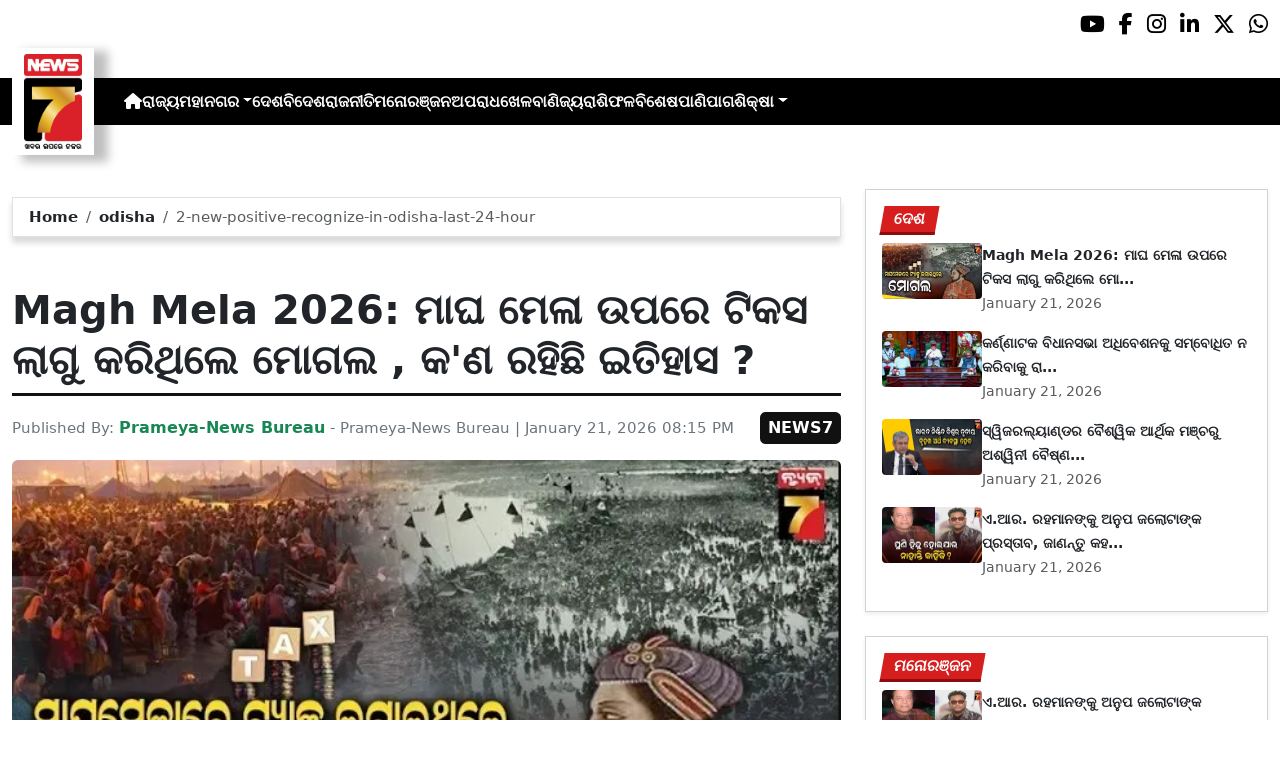

--- FILE ---
content_type: text/html; charset=utf-8
request_url: https://www.prameyanews7.com/2-new-positive-recognize-in-odisha-last-24-hour/
body_size: 152683
content:
<!DOCTYPE html>
<html lang="or">

<head>
    <meta charset="utf-8">
    <title>2-new-positive-recognize-in-odisha-last-24-hour - PrameyaNews7 </title>
    <meta name="csrf-token" content="5fiy2kSuQZFWpS5GnRs5g5MIFumIVdLngqpsMpiA">
    <link rel="icon" type="image/x-icon" href="https://www.prameyanews7.com/assets/img/favicon.ico">
    <meta name="google-site-verification" content="mTpHPu0XvJhvxC2-O7vasYQiR7xq5xKJKiJqIQLQbbU" />
    <!-- Meta Description -->
    <meta name="description" content="&lt;p style=&quot;margin-bottom: 11.25pt; font-family: Arial, sans-serif !important; font-size: 20px !important;&quot;&gt;&lt;span style=&quot;background: white; font-family: Arial, sans-serif !important; font-size: 20px !important;&quot;&gt;ନୂଆଦିଲ୍ଲୀ :ପ୍ରୟାଗରାଜରେ ଚାଲିଛି ମାଘ ମେଳା। ଜାନୁଆରୀ 3ରେ ଆରମ୍ଭ ହୋଇଥିବା ମେଳା ଫେବୃଆରୀ 15 ମହାଶିବରାତ୍ରି ପର୍ଯ୍ୟନ୍ତ ଚାଲିବ। ଇଏ କେବଳ ଏକ ଧାର୍ମିକ କାର୍ଯ୍ୟକ୍ରମ ନୁହେଁ, ବରଂ ବିଶ୍ୱାସ, ଇତିହାସ ଏବଂ ପରମ୍ପରାର ସଙ୍ଗମ। ଚଳିତ ବର୍ଷ ମାଘମେଳା 75 ବର୍ଷ ପରେ ମହାସଂଯୋଗରେ ପଡ଼ିଛି। ସନାତନ ଧର୍ମରେ, ମାଘ ମାସକୁ ଅତ୍ୟନ୍ତ ପବିତ୍ର ବୋଲି ବିବେଚନା କରାଯାଏ। ବିଶ୍ୱାସ କରାଯାଏ ଯେ ଏହି ମାସରେ ସଙ୍ଗମରେ ସ୍ନାନ କଲେ ପାପ ଧୋଇଯାଏ ଏବଂ ପୁଣ୍ୟ ମିଳିଥାଏ। ଏହି କାରଣରୁ ପ୍ରତିବର୍ଷ ଲକ୍ଷ ଲକ୍ଷ ଭକ୍ତ ଏହି ସ୍ଥାନକୁ ଯାଆନ୍ତି। କିନ୍ତୁ ଆପଣ କ&amp;#39;ଣ ଜାଣନ୍ତି ଯେ ମୋଗଲ ଯୁଗରେ, ମାଘ ମେଳା ଉପରେ ଟିକସ ଲାଗୁ କରାଯାଇଥିଲା। ଫଳରେ ଭକ୍ତମାନଙ୍କୁ ବହୁ ଅସୁବିଧାର ସମ୍ମୁଖୀନ ହେବାକୁ ପଡ଼ିଥିଲା ।&lt;/span&gt;&lt;/p&gt;

&lt;p style=&quot;margin-bottom: 11.25pt; font-family: Arial, sans-serif !important; font-size: 20px !important;&quot;&gt;&lt;span style=&quot;background: white; font-family: Arial, sans-serif !important; font-size: 20px !important;&quot;&gt;ଐତିହାସିକମାନେ ବିଶ୍ୱାସ କରନ୍ତି ଯେ ମାଘ ମେଳା ଏକ ପରମ୍ପରା ଯାହା 2000 ରୁ 2500 ବର୍ଷ ପୁରୁଣା। ଋଗବେଦ, ବ୍ରାହ୍ମଣ ଗ୍ରନ୍ଥ ଏବଂ ପୁରାଣରେ ମାଘ ସ୍ନାନର ବିଶେଷ ଗୁରୁତ୍ୱ ରହିଛି। ମୌର୍ଯ୍ୟ ଯୁଗରେ ପ୍ରୟାଗରାଜ ଏକ ପ୍ରମୁଖ ଧାର୍ମିକ କେନ୍ଦ୍ର ପାଲଟିଥିଲା। ସେବେଠୁ ମାଘ ସ୍ନାନର ପରମ୍ପରା ଆରମ୍ଭ ହୋଇଥିବା ବିଶ୍ୱାସ କରାଯାଏ।&lt;/span&gt;&lt;/p&gt;

&lt;p style=&quot;margin-bottom: 11.25pt; font-family: Arial, sans-serif !important; font-size: 20px !important;&quot;&gt;&lt;span style=&quot;background: white; font-family: Arial, sans-serif !important; font-size: 20px !important;&quot;&gt;ମୋଗଲ ସମ୍ରାଟ ଆକବର ପ୍ରୟାଗର ନାଁ ବଦଳାଇ ଆଲ୍ଲହାବାଦ ରଖି, ସେଠାରେ ଏକ ଦୁର୍ଗ ନିର୍ମାଣ କରିଥିଲେ। କୁହାଯାଏ ଯେ 1575 ମସିହାରେ ଆକବର ବିରବଲଙ୍କ ସହିତ ମାଘ ମେଳା ପରିଦର୍ଶନ କରିଥିଲେ। ସେଠାରେ ହିନ୍ଦୁମାନଙ୍କର ବିଶାଳ ଭିଡ଼ ଦେଖି ସେ ଭୟଭିତ ହୋଇ ଯାଇଥିଲେ। ତାଙ୍କ ମନରେ ଆସିଥିଲା ଏତେ ବଡ଼ ସମାବେଶ ବିପଦ ସୃଷ୍ଟି କରିପାରେ। ଏହି ଭୟ ଯୋଗୁଁ, ସେ ମାଘ ମେଳା ଉପରେ କର ଲଗାଇବାକୁ ନିର୍ଦ୍ଦେଶ ଦେଇଥିଲେ। କିନ୍ତୁ ଯେତେବେଳେ ଲୋକମାନେ ଏବଂ ସନ୍ଥମାନେ ପ୍ରତିବାଦ କଲେ, ତାଙ୍କୁ ତାଙ୍କର ନିଷ୍ପତ୍ତି ବଦଳାଇବାକୁ ପଡିଲା ଏବଂ କର ପ୍ରତ୍ୟାହାର କରାଯାଇଥିଲା। ଆଶ୍ଚର୍ଯ୍ୟଜନକ କଥା ହେଉଛି, ଆକବରଙ୍କ ଦରବାର ଲେଖକ ଅବୁଲ ଫଜଲ ତାଙ୍କ ପୁସ୍ତକରେ ପ୍ରୟାଗକୁ ହିନ୍ଦୁମାନଙ୍କ ପାଇଁ ସର୍ବଶ୍ରେଷ୍ଠ ତୀର୍ଥସ୍ଥଳ ଭାବରେ ବର୍ଣ୍ଣନା କରିଛନ୍ତି। ମାଘ ମେଳାକୁ ବିଶେଷ ଭାବରେ ସବୁଠାରୁ ବିଶେଷ ସମୟ ଭାବରେ ବିବେଚନା କରାଯାଏ।&lt;/span&gt;&lt;/p&gt;

&lt;p style=&quot;margin-bottom: 11.25pt; font-family: Arial, sans-serif !important; font-size: 20px !important;&quot;&gt;&lt;img alt=&quot;&quot; height=&quot;469&quot; src=&quot;[data-uri]&quot; style=&quot;width:850px;height:469px&quot; width=&quot;850&quot; /&gt;&lt;/p&gt;

&lt;p style=&quot;margin-bottom: 11.25pt; font-family: Arial, sans-serif !important; font-size: 20px !important;&quot;&gt;&lt;span style=&quot;background: white; font-family: Arial, sans-serif !important; font-size: 20px !important;&quot;&gt;ଆକବରଙ୍କ ପରେ, ଔରଙ୍ଗଜେବ ମଧ୍ୟ କିଛି ପରମ୍ପରାକୁ ନିଷେଧ କରିଥିଲେ। ଯଦିଓ କୁହାଯାଏ ଯେ ଔରଙ୍ଗଜେବ ନାଗା ସାଧୁ ଓ ମାଘ ମେଳା ଉପରେ କେବେ ବି ପ୍ରତିବନ୍ଧକ ଲଗାଇ ନଥିଲେ। କାରଣ ସେ ନିର୍ଭୀକ ଥିଲେ, ତଥାପି ସେ କିଛି ପରମ୍ପରାକୁ ନିଷେଧ କରିବାକୁ ଚେଷ୍ଟା କରିଥିଲେ। ଐତିହାସିକମାନେ କୁହନ୍ତି ଯେ ଆକବର ଏବଂ ଆଉରଙ୍ଗଜେବ ଉଭୟ ସଙ୍ଗମ କୂଳରେ ପଡ଼ିଥିବା ହନୁମାନଙ୍କ ପ୍ରତିମୂର୍ତ୍ତିକୁ ହଟାଇବାକୁ ଖୁବ୍ ଚେଷ୍ଟା କରିଥିଲେ, କିନ୍ତୁ ଉଭୟ ବିଫଳ ହୋଇଥିଲେ।&lt;/span&gt;&lt;/p&gt;
" />
    <meta name="author" content="Prameya-News Bureau" />
    <meta name="keywords" content="2-new-positive-recognize-in-odisha-last-24-hour" />
    <!-- Essential for mobile responsiveness. -->
    <meta name="viewport" content="width=device-width, initial-scale=1.0" />

    <!-- Canonical -->
    <link rel="canonical" href="https://www.prameyanews7.com/2-new-positive-recognize-in-odisha-last-24-hour" />


    <!-- Default Open Graph -->
    <meta property="og:title" content="2-new-positive-recognize-in-odisha-last-24-hour - PrameyaNews7" />
    <meta property="og:description" content="&lt;p style=&quot;margin-bottom: 11.25pt; font-family: Arial, sans-serif !important; font-size: 20px !important;&quot;&gt;&lt;span style=&quot;background: white; font-family: Arial, sans-serif !important; font-size: 20px !important;&quot;&gt;ନୂଆଦିଲ୍ଲୀ :ପ୍ରୟାଗରାଜରେ ଚାଲିଛି ମାଘ ମେଳା। ଜାନୁଆରୀ 3ରେ ଆରମ୍ଭ ହୋଇଥିବା ମେଳା ଫେବୃଆରୀ 15 ମହାଶିବରାତ୍ରି ପର୍ଯ୍ୟନ୍ତ ଚାଲିବ। ଇଏ କେବଳ ଏକ ଧାର୍ମିକ କାର୍ଯ୍ୟକ୍ରମ ନୁହେଁ, ବରଂ ବିଶ୍ୱାସ, ଇତିହାସ ଏବଂ ପରମ୍ପରାର ସଙ୍ଗମ। ଚଳିତ ବର୍ଷ ମାଘମେଳା 75 ବର୍ଷ ପରେ ମହାସଂଯୋଗରେ ପଡ଼ିଛି। ସନାତନ ଧର୍ମରେ, ମାଘ ମାସକୁ ଅତ୍ୟନ୍ତ ପବିତ୍ର ବୋଲି ବିବେଚନା କରାଯାଏ। ବିଶ୍ୱାସ କରାଯାଏ ଯେ ଏହି ମାସରେ ସଙ୍ଗମରେ ସ୍ନାନ କଲେ ପାପ ଧୋଇଯାଏ ଏବଂ ପୁଣ୍ୟ ମିଳିଥାଏ। ଏହି କାରଣରୁ ପ୍ରତିବର୍ଷ ଲକ୍ଷ ଲକ୍ଷ ଭକ୍ତ ଏହି ସ୍ଥାନକୁ ଯାଆନ୍ତି। କିନ୍ତୁ ଆପଣ କ&amp;#39;ଣ ଜାଣନ୍ତି ଯେ ମୋଗଲ ଯୁଗରେ, ମାଘ ମେଳା ଉପରେ ଟିକସ ଲାଗୁ କରାଯାଇଥିଲା। ଫଳରେ ଭକ୍ତମାନଙ୍କୁ ବହୁ ଅସୁବିଧାର ସମ୍ମୁଖୀନ ହେବାକୁ ପଡ଼ିଥିଲା ।&lt;/span&gt;&lt;/p&gt;

&lt;p style=&quot;margin-bottom: 11.25pt; font-family: Arial, sans-serif !important; font-size: 20px !important;&quot;&gt;&lt;span style=&quot;background: white; font-family: Arial, sans-serif !important; font-size: 20px !important;&quot;&gt;ଐତିହାସିକମାନେ ବିଶ୍ୱାସ କରନ୍ତି ଯେ ମାଘ ମେଳା ଏକ ପରମ୍ପରା ଯାହା 2000 ରୁ 2500 ବର୍ଷ ପୁରୁଣା। ଋଗବେଦ, ବ୍ରାହ୍ମଣ ଗ୍ରନ୍ଥ ଏବଂ ପୁରାଣରେ ମାଘ ସ୍ନାନର ବିଶେଷ ଗୁରୁତ୍ୱ ରହିଛି। ମୌର୍ଯ୍ୟ ଯୁଗରେ ପ୍ରୟାଗରାଜ ଏକ ପ୍ରମୁଖ ଧାର୍ମିକ କେନ୍ଦ୍ର ପାଲଟିଥିଲା। ସେବେଠୁ ମାଘ ସ୍ନାନର ପରମ୍ପରା ଆରମ୍ଭ ହୋଇଥିବା ବିଶ୍ୱାସ କରାଯାଏ।&lt;/span&gt;&lt;/p&gt;

&lt;p style=&quot;margin-bottom: 11.25pt; font-family: Arial, sans-serif !important; font-size: 20px !important;&quot;&gt;&lt;span style=&quot;background: white; font-family: Arial, sans-serif !important; font-size: 20px !important;&quot;&gt;ମୋଗଲ ସମ୍ରାଟ ଆକବର ପ୍ରୟାଗର ନାଁ ବଦଳାଇ ଆଲ୍ଲହାବାଦ ରଖି, ସେଠାରେ ଏକ ଦୁର୍ଗ ନିର୍ମାଣ କରିଥିଲେ। କୁହାଯାଏ ଯେ 1575 ମସିହାରେ ଆକବର ବିରବଲଙ୍କ ସହିତ ମାଘ ମେଳା ପରିଦର୍ଶନ କରିଥିଲେ। ସେଠାରେ ହିନ୍ଦୁମାନଙ୍କର ବିଶାଳ ଭିଡ଼ ଦେଖି ସେ ଭୟଭିତ ହୋଇ ଯାଇଥିଲେ। ତାଙ୍କ ମନରେ ଆସିଥିଲା ଏତେ ବଡ଼ ସମାବେଶ ବିପଦ ସୃଷ୍ଟି କରିପାରେ। ଏହି ଭୟ ଯୋଗୁଁ, ସେ ମାଘ ମେଳା ଉପରେ କର ଲଗାଇବାକୁ ନିର୍ଦ୍ଦେଶ ଦେଇଥିଲେ। କିନ୍ତୁ ଯେତେବେଳେ ଲୋକମାନେ ଏବଂ ସନ୍ଥମାନେ ପ୍ରତିବାଦ କଲେ, ତାଙ୍କୁ ତାଙ୍କର ନିଷ୍ପତ୍ତି ବଦଳାଇବାକୁ ପଡିଲା ଏବଂ କର ପ୍ରତ୍ୟାହାର କରାଯାଇଥିଲା। ଆଶ୍ଚର୍ଯ୍ୟଜନକ କଥା ହେଉଛି, ଆକବରଙ୍କ ଦରବାର ଲେଖକ ଅବୁଲ ଫଜଲ ତାଙ୍କ ପୁସ୍ତକରେ ପ୍ରୟାଗକୁ ହିନ୍ଦୁମାନଙ୍କ ପାଇଁ ସର୍ବଶ୍ରେଷ୍ଠ ତୀର୍ଥସ୍ଥଳ ଭାବରେ ବର୍ଣ୍ଣନା କରିଛନ୍ତି। ମାଘ ମେଳାକୁ ବିଶେଷ ଭାବରେ ସବୁଠାରୁ ବିଶେଷ ସମୟ ଭାବରେ ବିବେଚନା କରାଯାଏ।&lt;/span&gt;&lt;/p&gt;

&lt;p style=&quot;margin-bottom: 11.25pt; font-family: Arial, sans-serif !important; font-size: 20px !important;&quot;&gt;&lt;img alt=&quot;&quot; height=&quot;469&quot; src=&quot;[data-uri]&quot; style=&quot;width:850px;height:469px&quot; width=&quot;850&quot; /&gt;&lt;/p&gt;

&lt;p style=&quot;margin-bottom: 11.25pt; font-family: Arial, sans-serif !important; font-size: 20px !important;&quot;&gt;&lt;span style=&quot;background: white; font-family: Arial, sans-serif !important; font-size: 20px !important;&quot;&gt;ଆକବରଙ୍କ ପରେ, ଔରଙ୍ଗଜେବ ମଧ୍ୟ କିଛି ପରମ୍ପରାକୁ ନିଷେଧ କରିଥିଲେ। ଯଦିଓ କୁହାଯାଏ ଯେ ଔରଙ୍ଗଜେବ ନାଗା ସାଧୁ ଓ ମାଘ ମେଳା ଉପରେ କେବେ ବି ପ୍ରତିବନ୍ଧକ ଲଗାଇ ନଥିଲେ। କାରଣ ସେ ନିର୍ଭୀକ ଥିଲେ, ତଥାପି ସେ କିଛି ପରମ୍ପରାକୁ ନିଷେଧ କରିବାକୁ ଚେଷ୍ଟା କରିଥିଲେ। ଐତିହାସିକମାନେ କୁହନ୍ତି ଯେ ଆକବର ଏବଂ ଆଉରଙ୍ଗଜେବ ଉଭୟ ସଙ୍ଗମ କୂଳରେ ପଡ଼ିଥିବା ହନୁମାନଙ୍କ ପ୍ରତିମୂର୍ତ୍ତିକୁ ହଟାଇବାକୁ ଖୁବ୍ ଚେଷ୍ଟା କରିଥିଲେ, କିନ୍ତୁ ଉଭୟ ବିଫଳ ହୋଇଥିଲେ।&lt;/span&gt;&lt;/p&gt;
" />
    <meta property="og:image" content="https://img.prameyanews7.com/FilesUpload/News7/Posts/2026/1/21/1769007946_d6fec4ef-48dc-4b73-834d-c5d29818477e.webp" />
    <meta property="og:url" content="https://www.prameyanews7.com/2-new-positive-recognize-in-odisha-last-24-hour" />
    <meta property="og:type" content="website" />
    <meta property="og:site_name" content="prameyanews7.com" />
    <meta property="og:locale" content="en_IN" />

    <!-- Twitter -->
    <meta name="twitter:card" content="summary_large_image" />
    <meta name="twitter:title" content="2-new-positive-recognize-in-odisha-last-24-hour - PrameyaNews7" />
    <meta name="twitter:description" content="&lt;p style=&quot;margin-bottom: 11.25pt; font-family: Arial, sans-serif !important; font-size: 20px !important;&quot;&gt;&lt;span style=&quot;background: white; font-family: Arial, sans-serif !important; font-size: 20px !important;&quot;&gt;ନୂଆଦିଲ୍ଲୀ :ପ୍ରୟାଗରାଜରେ ଚାଲିଛି ମାଘ ମେଳା। ଜାନୁଆରୀ 3ରେ ଆରମ୍ଭ ହୋଇଥିବା ମେଳା ଫେବୃଆରୀ 15 ମହାଶିବରାତ୍ରି ପର୍ଯ୍ୟନ୍ତ ଚାଲିବ। ଇଏ କେବଳ ଏକ ଧାର୍ମିକ କାର୍ଯ୍ୟକ୍ରମ ନୁହେଁ, ବରଂ ବିଶ୍ୱାସ, ଇତିହାସ ଏବଂ ପରମ୍ପରାର ସଙ୍ଗମ। ଚଳିତ ବର୍ଷ ମାଘମେଳା 75 ବର୍ଷ ପରେ ମହାସଂଯୋଗରେ ପଡ଼ିଛି। ସନାତନ ଧର୍ମରେ, ମାଘ ମାସକୁ ଅତ୍ୟନ୍ତ ପବିତ୍ର ବୋଲି ବିବେଚନା କରାଯାଏ। ବିଶ୍ୱାସ କରାଯାଏ ଯେ ଏହି ମାସରେ ସଙ୍ଗମରେ ସ୍ନାନ କଲେ ପାପ ଧୋଇଯାଏ ଏବଂ ପୁଣ୍ୟ ମିଳିଥାଏ। ଏହି କାରଣରୁ ପ୍ରତିବର୍ଷ ଲକ୍ଷ ଲକ୍ଷ ଭକ୍ତ ଏହି ସ୍ଥାନକୁ ଯାଆନ୍ତି। କିନ୍ତୁ ଆପଣ କ&amp;#39;ଣ ଜାଣନ୍ତି ଯେ ମୋଗଲ ଯୁଗରେ, ମାଘ ମେଳା ଉପରେ ଟିକସ ଲାଗୁ କରାଯାଇଥିଲା। ଫଳରେ ଭକ୍ତମାନଙ୍କୁ ବହୁ ଅସୁବିଧାର ସମ୍ମୁଖୀନ ହେବାକୁ ପଡ଼ିଥିଲା ।&lt;/span&gt;&lt;/p&gt;

&lt;p style=&quot;margin-bottom: 11.25pt; font-family: Arial, sans-serif !important; font-size: 20px !important;&quot;&gt;&lt;span style=&quot;background: white; font-family: Arial, sans-serif !important; font-size: 20px !important;&quot;&gt;ଐତିହାସିକମାନେ ବିଶ୍ୱାସ କରନ୍ତି ଯେ ମାଘ ମେଳା ଏକ ପରମ୍ପରା ଯାହା 2000 ରୁ 2500 ବର୍ଷ ପୁରୁଣା। ଋଗବେଦ, ବ୍ରାହ୍ମଣ ଗ୍ରନ୍ଥ ଏବଂ ପୁରାଣରେ ମାଘ ସ୍ନାନର ବିଶେଷ ଗୁରୁତ୍ୱ ରହିଛି। ମୌର୍ଯ୍ୟ ଯୁଗରେ ପ୍ରୟାଗରାଜ ଏକ ପ୍ରମୁଖ ଧାର୍ମିକ କେନ୍ଦ୍ର ପାଲଟିଥିଲା। ସେବେଠୁ ମାଘ ସ୍ନାନର ପରମ୍ପରା ଆରମ୍ଭ ହୋଇଥିବା ବିଶ୍ୱାସ କରାଯାଏ।&lt;/span&gt;&lt;/p&gt;

&lt;p style=&quot;margin-bottom: 11.25pt; font-family: Arial, sans-serif !important; font-size: 20px !important;&quot;&gt;&lt;span style=&quot;background: white; font-family: Arial, sans-serif !important; font-size: 20px !important;&quot;&gt;ମୋଗଲ ସମ୍ରାଟ ଆକବର ପ୍ରୟାଗର ନାଁ ବଦଳାଇ ଆଲ୍ଲହାବାଦ ରଖି, ସେଠାରେ ଏକ ଦୁର୍ଗ ନିର୍ମାଣ କରିଥିଲେ। କୁହାଯାଏ ଯେ 1575 ମସିହାରେ ଆକବର ବିରବଲଙ୍କ ସହିତ ମାଘ ମେଳା ପରିଦର୍ଶନ କରିଥିଲେ। ସେଠାରେ ହିନ୍ଦୁମାନଙ୍କର ବିଶାଳ ଭିଡ଼ ଦେଖି ସେ ଭୟଭିତ ହୋଇ ଯାଇଥିଲେ। ତାଙ୍କ ମନରେ ଆସିଥିଲା ଏତେ ବଡ଼ ସମାବେଶ ବିପଦ ସୃଷ୍ଟି କରିପାରେ। ଏହି ଭୟ ଯୋଗୁଁ, ସେ ମାଘ ମେଳା ଉପରେ କର ଲଗାଇବାକୁ ନିର୍ଦ୍ଦେଶ ଦେଇଥିଲେ। କିନ୍ତୁ ଯେତେବେଳେ ଲୋକମାନେ ଏବଂ ସନ୍ଥମାନେ ପ୍ରତିବାଦ କଲେ, ତାଙ୍କୁ ତାଙ୍କର ନିଷ୍ପତ୍ତି ବଦଳାଇବାକୁ ପଡିଲା ଏବଂ କର ପ୍ରତ୍ୟାହାର କରାଯାଇଥିଲା। ଆଶ୍ଚର୍ଯ୍ୟଜନକ କଥା ହେଉଛି, ଆକବରଙ୍କ ଦରବାର ଲେଖକ ଅବୁଲ ଫଜଲ ତାଙ୍କ ପୁସ୍ତକରେ ପ୍ରୟାଗକୁ ହିନ୍ଦୁମାନଙ୍କ ପାଇଁ ସର୍ବଶ୍ରେଷ୍ଠ ତୀର୍ଥସ୍ଥଳ ଭାବରେ ବର୍ଣ୍ଣନା କରିଛନ୍ତି। ମାଘ ମେଳାକୁ ବିଶେଷ ଭାବରେ ସବୁଠାରୁ ବିଶେଷ ସମୟ ଭାବରେ ବିବେଚନା କରାଯାଏ।&lt;/span&gt;&lt;/p&gt;

&lt;p style=&quot;margin-bottom: 11.25pt; font-family: Arial, sans-serif !important; font-size: 20px !important;&quot;&gt;&lt;img alt=&quot;&quot; height=&quot;469&quot; src=&quot;[data-uri]&quot; style=&quot;width:850px;height:469px&quot; width=&quot;850&quot; /&gt;&lt;/p&gt;

&lt;p style=&quot;margin-bottom: 11.25pt; font-family: Arial, sans-serif !important; font-size: 20px !important;&quot;&gt;&lt;span style=&quot;background: white; font-family: Arial, sans-serif !important; font-size: 20px !important;&quot;&gt;ଆକବରଙ୍କ ପରେ, ଔରଙ୍ଗଜେବ ମଧ୍ୟ କିଛି ପରମ୍ପରାକୁ ନିଷେଧ କରିଥିଲେ। ଯଦିଓ କୁହାଯାଏ ଯେ ଔରଙ୍ଗଜେବ ନାଗା ସାଧୁ ଓ ମାଘ ମେଳା ଉପରେ କେବେ ବି ପ୍ରତିବନ୍ଧକ ଲଗାଇ ନଥିଲେ। କାରଣ ସେ ନିର୍ଭୀକ ଥିଲେ, ତଥାପି ସେ କିଛି ପରମ୍ପରାକୁ ନିଷେଧ କରିବାକୁ ଚେଷ୍ଟା କରିଥିଲେ। ଐତିହାସିକମାନେ କୁହନ୍ତି ଯେ ଆକବର ଏବଂ ଆଉରଙ୍ଗଜେବ ଉଭୟ ସଙ୍ଗମ କୂଳରେ ପଡ଼ିଥିବା ହନୁମାନଙ୍କ ପ୍ରତିମୂର୍ତ୍ତିକୁ ହଟାଇବାକୁ ଖୁବ୍ ଚେଷ୍ଟା କରିଥିଲେ, କିନ୍ତୁ ଉଭୟ ବିଫଳ ହୋଇଥିଲେ।&lt;/span&gt;&lt;/p&gt;
" />
    <meta name="twitter:image" content="https://img.prameyanews7.com/FilesUpload/News7/Posts/2026/1/21/1769007946_d6fec4ef-48dc-4b73-834d-c5d29818477e.webp" />
    <meta name="twitter:site" content="@NEWS7Odia" />


    <script src="https://cdnjs.cloudflare.com/ajax/libs/crypto-js/4.2.0/crypto-js.min.js"></script>
    <!-- Font Awesome -->
    <link href="https://cdnjs.cloudflare.com/ajax/libs/font-awesome/6.5.2/css/all.min.css" rel="stylesheet" />

    <!-- Bootstrap 5 -->
    <!-- Google Font (fallbacks if unavailable) -->
    <link href="https://fonts.googleapis.com/css2?family=Noto+Sans+Oriya:wght@400;600;700&display=swap" rel="stylesheet">
    <!-- Bootstrap + FontAwesome -->

    <!-- Bootstrap + Icons -->
    <!-- <link href="https://cdn.jsdelivr.net/npm/bootstrap@5.3.2/dist/css/bootstrap.min.css" rel="stylesheet"> -->
    <link href="https://cdn.jsdelivr.net/npm/bootstrap-icons/font/bootstrap-icons.css" rel="stylesheet">

    
    <link href="https://www.prameyanews7.com/assets/css/bootstrap.min.css?v=176847267211661769008202" rel="stylesheet">
    <link href="https://www.prameyanews7.com/assets/css/style.css?v=176847267251971769008202" rel="stylesheet">
    <link href="https://www.prameyanews7.com/assets/css/loaderUI.css?v=176847267210671769008202" rel="stylesheet">
    <link href="https://www.prameyanews7.com/assets/css/custom.css?v=176847267265851769008202" rel="stylesheet">
    <script src="https://www.prameyanews7.com/assets/js/jquery.js?v=176847267281371769008202"></script>
    <script src="https://www.prameyanews7.com/assets/js/style.js?v=176847267224611769008202"></script>
    <script src="https://www.prameyanews7.com/assets/js/app.js?v=176847267241641769008202"></script>

    <!-- GOOGLE ANALYTICS -->

    <script async src="https://www.googletagmanager.com/gtag/js?id=G-HJYNYRK54T"></script>
    <script>
        window.dataLayer = window.dataLayer || [];

        function gtag() {
            dataLayer.push(arguments);
        }
        gtag('js', new Date());

        gtag('config', 'G-HJYNYRK54T');
    </script>


    <!-- GOOGLE ANALYTICS -->
    <!-- Schema.org Structured Data -->
    
    <script type="application/ld+json">
        {
            "@context": "https://schema.org",
            "@type": "NewsMediaOrganization",
            "name": "Prameyanews7",
            "url": "https://www.prameyanews7.com/",
            "logo": "https://www.prameyanews7.com/assets/img/news7logos.png",
            "sameAs": [
                "https://www.facebook.com/NEWS7Odia",
                "https://x.com/NEWS7Odia",
                "https://www.instagram.com/prameyanews7"
            ],
            "founder": "Prameyanews7 Bureau",
            "foundingDate": "2015",
            "description": "Prameya News7 is Odisha’s premier 24×7 Odia-language news channel, delivering the latest updates, in-depth analysis and trustworthy journalism from across the state and beyond. Powered by Summa Real Media (since 2015), we cover politics, business, entertainment, sports, lifestyle and more — always committed to impartiality, clarity and the voice of Odisha."
        }
    </script>
    

</head>

<style>
    /* 🔘 Base button styling */
    .btn-link {
        display: inline-block !important;
        position: relative !important;
        overflow: hidden !important;
        background: linear-gradient(234deg, #2bb92a, #fab04f) !important;
        color: #7f0000 !important;

        padding: 8px 18px !important;
        margin-left: 10px !important;
        border-radius: 8px !important;
        text-decoration: none !important;
        font-weight: 600 !important;
        font-family: Arial, sans-serif !important;
        transition: all 0.3s ease !important;
        cursor: pointer !important;
        box-shadow: 0 4px 10px rgba(0, 0, 0, 0.15) !important;

        /* ✨ Soft pulse animation */
        animation: pulseGlow 1.8s infinite !important;
    }

    /* 💡 Hover effect */
    .btn-link:hover {
        background: linear-gradient(135deg, #c29244ff, #855f13) !important;
        transform: translateY(-2px) !important;
        color: #fff !important;
        box-shadow: 0 6px 14px rgba(0, 0, 0, 0.2) !important;
    }

    /* 🌟 Shine effect across button */
    .btn-link::after {
        content: "" !important;
        position: absolute !important;
        top: 0 !important;
        left: -75% !important;
        width: 50% !important;
        height: 100% !important;
        background: linear-gradient(120deg, rgba(255, 255, 255, 0.3), transparent) !important;
        transform: skewX(-25deg) !important;
        animation: shine 2.5s infinite !important;
    }

    /* 🔆 Text blink (optional) */
    .btn-link span {
        animation: blinkText 1s infinite !important;
    }

    /* ✨ Pulse animation keyframes */
    @keyframes pulseGlow {
        0% {
            box-shadow: 0 0 0 rgba(204, 143, 38, 0.7);
            transform: scale(1);
        }

        50% {
            box-shadow: 0 0 20px rgba(204, 143, 38, 0.8);
            transform: scale(1.05);
        }

        100% {
            box-shadow: 0 0 0 rgba(204, 143, 38, 0.7);
            transform: scale(1);
        }
    }

    /* 💥 Shine animation */
    @keyframes shine {
        0% {
            left: -75%;
        }

        50% {
            left: 125%;
        }

        100% {
            left: 125%;
        }
    }

    /* 🔁 Blink animation */
    @keyframes blinkText {

        0%,
        100% {
            opacity: 1;
        }

        50% {
            opacity: 0;
        }
    }
</style>


<body>


    <!-- compact / mobile variant (icons only) -->

    <div class="sociall d-flex gap-2 d-xxl-none gap-2 justify-content-end">
        <!-- <a target="_blank" href="https://www.prameyanews7.com/live-tv" aria-label="LIVE" class="live-tv">LIVE TV</a> -->
        <a target="_blank" href="https://www.youtube.com/@PrameyaNews7Odia" aria-label="Prameya News 7 YouTube Channel" alt="YouTube icon"><i class="fab fa-youtube"></i></a>
        <a target="_blank" href="https://www.facebook.com/NEWS7Odia" aria-label="Prameya News 7 Facebook" alt="Facebook icon"><i class="fab fa-facebook-f"></i></a>
        <a target="_blank" href="https://www.instagram.com/prameyanews7" aria-label="Prameya News 7 Instagram" alt="Instagram icon"><i class="fab fa-instagram"></i></a>
        <a target="_blank" href="https://www.linkedin.com/company/prameyanews7/" aria-label="Prameya News 7 Linkedin" alt="Linkedin icon"><i class="fab fa-linkedin-in"></i></a>
        <a target="_blank" href="https://x.com/NEWS7Odia" aria-label="Prameya News 7 Twitter" alt="Twitter icon"><i class="fab fa-x-twitter"></i></a>
        <a href="https://whatsapp.com/channel/0029Va5m2WKK0IBZVedZaI45" aria-label="Prameya News 7 Whatsapp" target="_blank" alt="Whatsapp icon">
            <i class="fab fa-whatsapp"></i>
        </a>
    </div>
    <header>
        <div class="topbar">
            <!-- Logo -->
            <div class="d-flex align-items-center ">
                <div class="logo-section logo-box">
                    <a href="/"> <img src="https://www.prameyanews7.com/assets/img/news7logos.png" alt="News7 Logo"></a>
                </div>

                <!-- Desktop Menu -->
                <nav id="desktopMenu">
                    <a href="/" aria-label="Home">
                        <i class="fa fa-home"></i>
                    </a>

                    
                                                            
                                        <a href="https://www.prameyanews7.com/category/odisha">ରାଜ୍ୟ</a>
                                                            
                                        <div class="dropdown">
                        <a href="https://www.prameyanews7.com/category/metro" class="dropdown-toggle"
                            data-bs-toggle="dropdown">ମହାନଗର</a>
                        <ul class="dropdown-menu" style="background: black;">
                                                        <li><a class="dropdown-item" href="https://www.prameyanews7.com/category/bhubaneswar">ଭୁବନେଶ୍ୱର</a></li>
                                                        <li><a class="dropdown-item" href="https://www.prameyanews7.com/category/cuttack">କଟକ</a></li>
                                                        <li><a class="dropdown-item" href="https://www.prameyanews7.com/category/sambalpur">ସମ୍ବଲପୁର</a></li>
                                                        <li><a class="dropdown-item" href="https://www.prameyanews7.com/category/puri">ପୁରୀ</a></li>
                                                        <li><a class="dropdown-item" href="https://www.prameyanews7.com/category/rourkela">ରାଉରକେଲା</a></li>
                                                    </ul>
                    </div>
                                                            
                                        <a href="https://www.prameyanews7.com/category/national">ଦେଶ</a>
                                                            
                                        <a href="https://www.prameyanews7.com/category/international">ବିଦେଶ</a>
                                                            
                                        <a href="https://www.prameyanews7.com/category/politics">ରାଜନୀତି</a>
                                                            
                                        <a href="https://www.prameyanews7.com/category/entertainment">ମନୋରଞ୍ଜନ</a>
                                                            
                                        <a href="https://www.prameyanews7.com/category/crime">ଅପରାଧ</a>
                                                            
                                        <a href="https://www.prameyanews7.com/category/sports">ଖେଳ</a>
                                                            
                                        <a href="https://www.prameyanews7.com/category/business">ବାଣିଜ୍ୟ</a>
                                                            
                                        <a href="https://www.prameyanews7.com/category/horoscope">ରାଶିଫଳ</a>
                                                            
                                        <a href="https://www.prameyanews7.com/category/special">ବିଶେଷ</a>
                                                            
                                        <a href="https://www.prameyanews7.com/category/weather">ପାଣିପାଗ</a>
                                                            
                                        <div class="dropdown">
                        <a href="https://www.prameyanews7.com/category/education" class="dropdown-toggle"
                            data-bs-toggle="dropdown">ଶିକ୍ଷା</a>
                        <ul class="dropdown-menu" style="background: black;">
                                                        <li><a class="dropdown-item" href="https://www.prameyanews7.com/category/employment">ନିଯୁକ୍ତି</a></li>
                                                    </ul>
                    </div>
                                                                            </nav>
            </div>
            <div class="top-right-box">
            
                <button id="menuToggle">☰</button>
            </div>

            <!-- Social -->
            <!-- load Font Awesome 6+ in <head> -->
            <!-- <link rel="stylesheet" href="https://cdnjs.cloudflare.com/ajax/libs/font-awesome/6.4.0/css/all.min.css"> -->

            <div class="social-full ">

                <a class="live-tv" href="https://www.prameyanews7.com/live-tv" target="_blank">LIVE TV</a>

                <a class="socialbox youtube" href="https://www.youtube.com/@PrameyaNews7Odia" target="_blank" aria-label="Prameya News 7 YouTube Channel" alt="YouTube icon">
                    <i class="fab fa-youtube"></i>
                </a>
                <a class="socialbox facebook" href="https://www.facebook.com/NEWS7Odia" target="_blank" aria-label="Facebook" alt="Facebook icon">
                    <i class="fab fa-facebook-f"></i>
                </a>
                <a class="socialbox instagram" href="https://www.instagram.com/prameyanews7" target="_blank" aria-label="Instagram" alt="Instagram icon">
                    <i class="fab fa-instagram"></i>
                </a>
                <a class="socialbox linkedin" href="https://www.linkedin.com/company/prameyanews7/" target="_blank" aria-label="LinkedIn" alt="Linkedin icon">
                    <i class="fab fa-linkedin-in"></i>
                </a>
                <a class="socialbox x-twitter" href="https://x.com/NEWS7Odia" target="_blank" aria-label="X" alt="Twitter icon">
                    <i class="fab fa-x-twitter"></i>
                </a>
                <a class="socialbox whatsapp" href="https://whatsapp.com/channel/0029Va5m2WKK0IBZVedZaI45" target="_blank" aria-label="WhatsApp" alt="Whatsapp icon">
                    <i class="fab fa-whatsapp"></i>
                </a>
            </div>

            <!-- Mobile Menu -->
            <ul id="mobileMenu">
                <li><a href="/"><i class="fa fa-home"></i></a></li>

                                                
                                <li><a href="https://www.prameyanews7.com/category/odisha">ରାଜ୍ୟ</a></li>
                                                
                                <li class="has-children">
                    <a href="https://www.prameyanews7.com/category/metro">
                        ମହାନଗର
                        <i class="fa fa-chevron-down"></i>
                    </a>
                    <ul class="c-im">
                                                <li><a href="https://www.prameyanews7.com/category/bhubaneswar">ଭୁବନେଶ୍ୱର</a></li>
                                                <li><a href="https://www.prameyanews7.com/category/cuttack">କଟକ</a></li>
                                                <li><a href="https://www.prameyanews7.com/category/sambalpur">ସମ୍ବଲପୁର</a></li>
                                                <li><a href="https://www.prameyanews7.com/category/puri">ପୁରୀ</a></li>
                                                <li><a href="https://www.prameyanews7.com/category/rourkela">ରାଉରକେଲା</a></li>
                                            </ul>
                </li>

                                                
                                <li><a href="https://www.prameyanews7.com/category/national">ଦେଶ</a></li>
                                                
                                <li><a href="https://www.prameyanews7.com/category/international">ବିଦେଶ</a></li>
                                                
                                <li><a href="https://www.prameyanews7.com/category/politics">ରାଜନୀତି</a></li>
                                                
                                <li><a href="https://www.prameyanews7.com/category/entertainment">ମନୋରଞ୍ଜନ</a></li>
                                                
                                <li><a href="https://www.prameyanews7.com/category/crime">ଅପରାଧ</a></li>
                                                
                                <li><a href="https://www.prameyanews7.com/category/sports">ଖେଳ</a></li>
                                                
                                <li><a href="https://www.prameyanews7.com/category/business">ବାଣିଜ୍ୟ</a></li>
                                                
                                <li><a href="https://www.prameyanews7.com/category/horoscope">ରାଶିଫଳ</a></li>
                                                
                                <li><a href="https://www.prameyanews7.com/category/special">ବିଶେଷ</a></li>
                                                
                                <li><a href="https://www.prameyanews7.com/category/weather">ପାଣିପାଗ</a></li>
                                                
                                <li class="has-children">
                    <a href="https://www.prameyanews7.com/category/education">
                        ଶିକ୍ଷା
                        <i class="fa fa-chevron-down"></i>
                    </a>
                    <ul class="c-im">
                                                <li><a href="https://www.prameyanews7.com/category/employment">ନିଯୁକ୍ତି</a></li>
                                            </ul>
                </li>

                                                            </ul>
    </header>

    <script>
        document.addEventListener("DOMContentLoaded", function() {
            const toggleBtn = document.getElementById("menuToggle");
            const mobileMenu = document.getElementById("mobileMenu");

            // If either element is missing on this page, exit early → no errors
            if (!toggleBtn || !mobileMenu) {
                return;
            }

            // Main toggle
            toggleBtn.addEventListener("click", function() {
                mobileMenu.classList.toggle("active");
            });

            // Submenu toggle — only search *inside* mobileMenu
            const submenuLinks = mobileMenu.querySelectorAll(".has-children > a");

            submenuLinks.forEach(link => {
                link.addEventListener("click", function(e) {
                    e.preventDefault();
                    this.parentElement.classList.toggle("open");
                });
            });
        });
    </script>


<script defer src="https://static.cloudflareinsights.com/beacon.min.js/vcd15cbe7772f49c399c6a5babf22c1241717689176015" integrity="sha512-ZpsOmlRQV6y907TI0dKBHq9Md29nnaEIPlkf84rnaERnq6zvWvPUqr2ft8M1aS28oN72PdrCzSjY4U6VaAw1EQ==" data-cf-beacon='{"version":"2024.11.0","token":"71a275734bd34d2a964f3d061d209c7e","r":1,"server_timing":{"name":{"cfCacheStatus":true,"cfEdge":true,"cfExtPri":true,"cfL4":true,"cfOrigin":true,"cfSpeedBrain":true},"location_startswith":null}}' crossorigin="anonymous"></script>
</body>

</html>
<style>
    .object-fit-cover {
        object-fit: cover;
        /* fills container */
    }

    p {
        font-size: 1.1rem;
        line-height: 1.6;
        text-align: justify;
    }
</style>
<div class="container-fluid py-3">
    <div class="row mt-5">
        <!-- Main Content -->
        <div class="col-lg-8">
            <div id="single-posts" class="d-flex flex-column gap-4 ">

                
                <div class="card w-100 border mb-5 mt-2"
                    style="border:1.5px solid #79030efa; border-radius: .4rem; box-shadow: 0 6px 6px rgba(0,0,0,0.15);">
                    <div class="card-body py-2 px-3">
                        <nav class="crumbs" aria-label="breadcrumb">
                            <ol class="breadcrumb mb-0">
                                <li class="breadcrumb-item"><a href="https://www.prameyanews7.com">Home</a></li>
                                <li class="breadcrumb-item">
                                    <a href="https://www.prameyanews7.com/category/odisha">odisha</a>
                                </li>
                                <li class="breadcrumb-item active" aria-current="page">
                                    2-new-positive-recognize-in-odisha-last-24-hour
                                </li>
                            </ol>
                        </nav>
                    </div>
                </div>

                
                <div class="headline-bar pb-2 mb-3">
                    <h1 class="headline">Magh Mela 2026: ମାଘ ମେଳା ଉପରେ ଟିକସ ଲାଗୁ କରିଥିଲେ ମୋଗଲ , କ&#039;ଣ ରହିଛି ଇତିହାସ ?</h1>
                </div>

                
                                
                <div class="d-flex flex-wrap align-items-center justify-content-between mb-3">
                    <div class="byline muted">
                        Published By: <strong class="text-success fs-6">Prameya-News Bureau</strong> - Prameya-News Bureau |
                        January 21, 2026 08:15 PM
                    </div>
                    <span class="brand-badge">NEWS7</span>
                </div>

                
                <div class="row align-items-stretch mb-4">
                    <div class="col-md-12">
                        <div class="h-100">
                            <img src="https://img.prameyanews7.com/FilesUpload/News7/Posts/2026/1/21/1769007946_d6fec4ef-48dc-4b73-834d-c5d29818477e.webp"
                                alt="2-new-positive-recognize-in-odisha-last-24-hour"
                                class="w-100 h-100 object-fit-cover rounded">
                        </div>
                    </div>
                    <div class="col-md-12">
                        <div class="p-3 h-100 d-flex flex-column justify-content-between">
                            <p class="mb-0"><p style="margin-bottom: 11.25pt; font-family: Arial, sans-serif !important; font-size: 20px !important;"><span style="background: white; font-family: Arial, sans-serif !important; font-size: 20px !important;">ନୂଆଦିଲ୍ଲୀ :ପ୍ରୟାଗରାଜରେ ଚାଲିଛି ମାଘ ମେଳା। ଜାନୁଆରୀ 3ରେ ଆରମ୍ଭ ହୋଇଥିବା ମେଳା ଫେବୃଆରୀ 15 ମହାଶିବରାତ୍ରି ପର୍ଯ୍ୟନ୍ତ ଚାଲିବ। ଇଏ କେବଳ ଏକ ଧାର୍ମିକ କାର୍ଯ୍ୟକ୍ରମ ନୁହେଁ, ବରଂ ବିଶ୍ୱାସ, ଇତିହାସ ଏବଂ ପରମ୍ପରାର ସଙ୍ଗମ। ଚଳିତ ବର୍ଷ ମାଘମେଳା 75 ବର୍ଷ ପରେ ମହାସଂଯୋଗରେ ପଡ଼ିଛି। ସନାତନ ଧର୍ମରେ, ମାଘ ମାସକୁ ଅତ୍ୟନ୍ତ ପବିତ୍ର ବୋଲି ବିବେଚନା କରାଯାଏ। ବିଶ୍ୱାସ କରାଯାଏ ଯେ ଏହି ମାସରେ ସଙ୍ଗମରେ ସ୍ନାନ କଲେ ପାପ ଧୋଇଯାଏ ଏବଂ ପୁଣ୍ୟ ମିଳିଥାଏ। ଏହି କାରଣରୁ ପ୍ରତିବର୍ଷ ଲକ୍ଷ ଲକ୍ଷ ଭକ୍ତ ଏହି ସ୍ଥାନକୁ ଯାଆନ୍ତି। କିନ୍ତୁ ଆପଣ କ&#39;ଣ ଜାଣନ୍ତି ଯେ ମୋଗଲ ଯୁଗରେ, ମାଘ ମେଳା ଉପରେ ଟିକସ ଲାଗୁ କରାଯାଇଥିଲା। ଫଳରେ ଭକ୍ତମାନଙ୍କୁ ବହୁ ଅସୁବିଧାର ସମ୍ମୁଖୀନ ହେବାକୁ ପଡ଼ିଥିଲା ।</span></p>

<p style="margin-bottom: 11.25pt; font-family: Arial, sans-serif !important; font-size: 20px !important;"><span style="background: white; font-family: Arial, sans-serif !important; font-size: 20px !important;">ଐତିହାସିକମାନେ ବିଶ୍ୱାସ କରନ୍ତି ଯେ ମାଘ ମେଳା ଏକ ପରମ୍ପରା ଯାହା 2000 ରୁ 2500 ବର୍ଷ ପୁରୁଣା। ଋଗବେଦ, ବ୍ରାହ୍ମଣ ଗ୍ରନ୍ଥ ଏବଂ ପୁରାଣରେ ମାଘ ସ୍ନାନର ବିଶେଷ ଗୁରୁତ୍ୱ ରହିଛି। ମୌର୍ଯ୍ୟ ଯୁଗରେ ପ୍ରୟାଗରାଜ ଏକ ପ୍ରମୁଖ ଧାର୍ମିକ କେନ୍ଦ୍ର ପାଲଟିଥିଲା। ସେବେଠୁ ମାଘ ସ୍ନାନର ପରମ୍ପରା ଆରମ୍ଭ ହୋଇଥିବା ବିଶ୍ୱାସ କରାଯାଏ।</span></p>

<p style="margin-bottom: 11.25pt; font-family: Arial, sans-serif !important; font-size: 20px !important;"><span style="background: white; font-family: Arial, sans-serif !important; font-size: 20px !important;">ମୋଗଲ ସମ୍ରାଟ ଆକବର ପ୍ରୟାଗର ନାଁ ବଦଳାଇ ଆଲ୍ଲହାବାଦ ରଖି, ସେଠାରେ ଏକ ଦୁର୍ଗ ନିର୍ମାଣ କରିଥିଲେ। କୁହାଯାଏ ଯେ 1575 ମସିହାରେ ଆକବର ବିରବଲଙ୍କ ସହିତ ମାଘ ମେଳା ପରିଦର୍ଶନ କରିଥିଲେ। ସେଠାରେ ହିନ୍ଦୁମାନଙ୍କର ବିଶାଳ ଭିଡ଼ ଦେଖି ସେ ଭୟଭିତ ହୋଇ ଯାଇଥିଲେ। ତାଙ୍କ ମନରେ ଆସିଥିଲା ଏତେ ବଡ଼ ସମାବେଶ ବିପଦ ସୃଷ୍ଟି କରିପାରେ। ଏହି ଭୟ ଯୋଗୁଁ, ସେ ମାଘ ମେଳା ଉପରେ କର ଲଗାଇବାକୁ ନିର୍ଦ୍ଦେଶ ଦେଇଥିଲେ। କିନ୍ତୁ ଯେତେବେଳେ ଲୋକମାନେ ଏବଂ ସନ୍ଥମାନେ ପ୍ରତିବାଦ କଲେ, ତାଙ୍କୁ ତାଙ୍କର ନିଷ୍ପତ୍ତି ବଦଳାଇବାକୁ ପଡିଲା ଏବଂ କର ପ୍ରତ୍ୟାହାର କରାଯାଇଥିଲା। ଆଶ୍ଚର୍ଯ୍ୟଜନକ କଥା ହେଉଛି, ଆକବରଙ୍କ ଦରବାର ଲେଖକ ଅବୁଲ ଫଜଲ ତାଙ୍କ ପୁସ୍ତକରେ ପ୍ରୟାଗକୁ ହିନ୍ଦୁମାନଙ୍କ ପାଇଁ ସର୍ବଶ୍ରେଷ୍ଠ ତୀର୍ଥସ୍ଥଳ ଭାବରେ ବର୍ଣ୍ଣନା କରିଛନ୍ତି। ମାଘ ମେଳାକୁ ବିଶେଷ ଭାବରେ ସବୁଠାରୁ ବିଶେଷ ସମୟ ଭାବରେ ବିବେଚନା କରାଯାଏ।</span></p>

<p style="margin-bottom: 11.25pt; font-family: Arial, sans-serif !important; font-size: 20px !important;"><img alt="" height="469" src="[data-uri]" style="width:850px;height:469px" width="850" /></p>

<p style="margin-bottom: 11.25pt; font-family: Arial, sans-serif !important; font-size: 20px !important;"><span style="background: white; font-family: Arial, sans-serif !important; font-size: 20px !important;">ଆକବରଙ୍କ ପରେ, ଔରଙ୍ଗଜେବ ମଧ୍ୟ କିଛି ପରମ୍ପରାକୁ ନିଷେଧ କରିଥିଲେ। ଯଦିଓ କୁହାଯାଏ ଯେ ଔରଙ୍ଗଜେବ ନାଗା ସାଧୁ ଓ ମାଘ ମେଳା ଉପରେ କେବେ ବି ପ୍ରତିବନ୍ଧକ ଲଗାଇ ନଥିଲେ। କାରଣ ସେ ନିର୍ଭୀକ ଥିଲେ, ତଥାପି ସେ କିଛି ପରମ୍ପରାକୁ ନିଷେଧ କରିବାକୁ ଚେଷ୍ଟା କରିଥିଲେ। ଐତିହାସିକମାନେ କୁହନ୍ତି ଯେ ଆକବର ଏବଂ ଆଉରଙ୍ଗଜେବ ଉଭୟ ସଙ୍ଗମ କୂଳରେ ପଡ଼ିଥିବା ହନୁମାନଙ୍କ ପ୍ରତିମୂର୍ତ୍ତିକୁ ହଟାଇବାକୁ ଖୁବ୍ ଚେଷ୍ଟା କରିଥିଲେ, କିନ୍ତୁ ଉଭୟ ବିଫଳ ହୋଇଥିଲେ।</span></p>
</p>
                        </div>
                    </div>
                </div>
                
            </div>
        </div>

        <!-- Sidebar -->
        <aside class="col-lg-4">
            <div id="sidebar-container">
                                                <div class="card shadow-sm mb-4">
                    <div class="card-body">
                        <div class="category-label mb-2">
                            <div class="main-label"><span>ଦେଶ</span></div>
                        </div>
                                                                        <a href="why-did-the-mughals-impose-a-tax-on-the-magh-mela"
                            class="d-flex gap-3 align-items-start mb-3 text-decoration-none text-dark">
                            <!-- <img src="https://img.prameyanews7.com/FilesUpload/News7/Posts/2026/1/21/1769007946_d6fec4ef-48dc-4b73-834d-c5d29818477e.webp" alt="Magh Mela 2026: ମାଘ ମେଳା ଉପରେ ଟିକସ ଲାଗୁ କରିଥିଲେ ମୋଗଲ , କ&#039;ଣ ରହିଛି ଇତିହାସ ?" class="img-sz"> -->

                              
                                        <img
                                            src="https://img.prameyanews7.com//FilesUpload/News7/Posts/2026/1/21/home_page_img_1769007946_d6fec4ef-48dc-4b73-834d-c5d29818477e.webp"
                                            class="img-sz"
                                            alt="">
                            <div>
                                <strong class="t-na">Magh Mela 2026: ମାଘ ମେଳା ଉପରେ ଟିକସ ଲାଗୁ କରିଥିଲେ ମୋ...</strong><br>
                                <small class="text-muted">
                                    January 21, 2026
                                </small>
                            </div>
                        </a>
                                                <a href="governor-decides-not-to-address-karnataka-assembly-session"
                            class="d-flex gap-3 align-items-start mb-3 text-decoration-none text-dark">
                            <!-- <img src="https://img.prameyanews7.com/FilesUpload/News7/Posts/2026/1/21/1769006966_1769006833_Karnatak_Governer.webp" alt="କର୍ଣ୍ଣାଟକ ବିଧାନସଭା ଅଧିବେଶନକୁ ସମ୍ବୋଧିତ ନ କରିବାକୁ ରାଜ୍ୟପାଳଙ୍କ ନିଷ୍ପତ୍ତି, ଜଣାପଡିନି କାରଣ" class="img-sz"> -->

                              
                                        <img
                                            src="https://img.prameyanews7.com//FilesUpload/News7/Posts/2026/1/21/home_page_img_1769006966_1769006833_Karnatak_Governer.webp"
                                            class="img-sz"
                                            alt="">
                            <div>
                                <strong class="t-na">କର୍ଣ୍ଣାଟକ ବିଧାନସଭା ଅଧିବେଶନକୁ ସମ୍ବୋଧିତ ନ କରିବାକୁ ରା...</strong><br>
                                <small class="text-muted">
                                    January 21, 2026
                                </small>
                            </div>
                        </a>
                                                <a href="ashwini-vaishnavs-big-announcement-from-the-world-economic-forum-in-switzerland"
                            class="d-flex gap-3 align-items-start mb-3 text-decoration-none text-dark">
                            <!-- <img src="https://img.prameyanews7.com/FilesUpload/News7/Posts/2026/1/21/1769001884_WhatsApp_Image_2026-01-21_at_6_33_29_PM.webp" alt="ସ୍ୱିଜରଲ୍ୟାଣ୍ଡର ବୈଶ୍ୱିକ ଆର୍ଥିକ ମଞ୍ଚରୁ ଅଶ୍ୱିନୀ ବୈଷ୍ଣବଙ୍କ ବଡ଼ ଘୋଷଣା, ଜାଣନ୍ତୁ କହିଲେ କ’ଣ?" class="img-sz"> -->

                              
                                        <img
                                            src="https://img.prameyanews7.com//FilesUpload/News7/Posts/2026/1/21/home_page_img_1769001884_WhatsApp_Image_2026-01-21_at_6_33_29_PM.webp"
                                            class="img-sz"
                                            alt="">
                            <div>
                                <strong class="t-na">ସ୍ୱିଜରଲ୍ୟାଣ୍ଡର ବୈଶ୍ୱିକ ଆର୍ଥିକ ମଞ୍ଚରୁ ଅଶ୍ୱିନୀ ବୈଷ୍ଣ...</strong><br>
                                <small class="text-muted">
                                    January 21, 2026
                                </small>
                            </div>
                        </a>
                                                <a href="anup-jalota-propose-to-ar-rahman-know-what-he-saod-on-x-post"
                            class="d-flex gap-3 align-items-start mb-3 text-decoration-none text-dark">
                            <!-- <img src="https://img.prameyanews7.com/FilesUpload/News7/Posts/2026/1/21/1768999154_WhatsApp_Image_2026-01-21_at_6_05_24_PM.webp" alt="ଏ.ଆର. ରହମାନଙ୍କୁ ଅନୁପ ଜଲୋଟାଙ୍କ ପ୍ରସ୍ତାବ, ଜାଣନ୍ତୁ କହିଲେ କ’ଣ?" class="img-sz"> -->

                              
                                        <img
                                            src="https://img.prameyanews7.com//FilesUpload/News7/Posts/2026/1/21/home_page_img_1768999154_WhatsApp_Image_2026-01-21_at_6_05_24_PM.webp"
                                            class="img-sz"
                                            alt="">
                            <div>
                                <strong class="t-na">ଏ.ଆର. ରହମାନଙ୍କୁ ଅନୁପ ଜଲୋଟାଙ୍କ ପ୍ରସ୍ତାବ, ଜାଣନ୍ତୁ କହ...</strong><br>
                                <small class="text-muted">
                                    January 21, 2026
                                </small>
                            </div>
                        </a>
                                                                    </div>
                </div>
                                <div class="card shadow-sm mb-4">
                    <div class="card-body">
                        <div class="category-label mb-2">
                            <div class="main-label"><span>ମନୋରଞ୍ଜନ</span></div>
                        </div>
                                                                        <a href="anup-jalota-propose-to-ar-rahman-know-what-he-saod-on-x-post"
                            class="d-flex gap-3 align-items-start mb-3 text-decoration-none text-dark">
                            <!-- <img src="https://img.prameyanews7.com/FilesUpload/News7/Posts/2026/1/21/1768999154_WhatsApp_Image_2026-01-21_at_6_05_24_PM.webp" alt="ଏ.ଆର. ରହମାନଙ୍କୁ ଅନୁପ ଜଲୋଟାଙ୍କ ପ୍ରସ୍ତାବ, ଜାଣନ୍ତୁ କହିଲେ କ’ଣ?" class="img-sz"> -->

                              
                                        <img
                                            src="https://img.prameyanews7.com//FilesUpload/News7/Posts/2026/1/21/home_page_img_1768999154_WhatsApp_Image_2026-01-21_at_6_05_24_PM.webp"
                                            class="img-sz"
                                            alt="">
                            <div>
                                <strong class="t-na">ଏ.ଆର. ରହମାନଙ୍କୁ ଅନୁପ ଜଲୋଟାଙ୍କ ପ୍ରସ୍ତାବ, ଜାଣନ୍ତୁ କହ...</strong><br>
                                <small class="text-muted">
                                    January 21, 2026
                                </small>
                            </div>
                        </a>
                                                <a href="director-atlee-to-become-a-father-for-the-second-time"
                            class="d-flex gap-3 align-items-start mb-3 text-decoration-none text-dark">
                            <!-- <img src="https://img.prameyanews7.com/FilesUpload/News7/Posts/2026/1/21/1768980638_19f56b85-7292-4716-aa98-f834286511f1.webp" alt="ଦ୍ଵିତୀୟ ଥର ବାପା ହେବେ ନିର୍ଦ୍ଦେଶକ ଏଟଲି, ବେବି ବମ୍ପ ସହ ଗୁଡନ୍ୟୁଜ୍ ଦେଲେ ପତ୍ନୀ ପ୍ରିୟା" class="img-sz"> -->

                              
                                        <img
                                            src="https://img.prameyanews7.com//FilesUpload/News7/Posts/2026/1/21/home_page_img_1768980638_19f56b85-7292-4716-aa98-f834286511f1.webp"
                                            class="img-sz"
                                            alt="">
                            <div>
                                <strong class="t-na">ଦ୍ଵିତୀୟ ଥର ବାପା ହେବେ ନିର୍ଦ୍ଦେଶକ ଏଟଲି, ବେବି ବମ୍ପ ସହ...</strong><br>
                                <small class="text-muted">
                                    January 21, 2026
                                </small>
                            </div>
                        </a>
                                                <a href="neha-kakkar-announced-break-from-work-relationship"
                            class="d-flex gap-3 align-items-start mb-3 text-decoration-none text-dark">
                            <!-- <img src="https://img.prameyanews7.com/FilesUpload/News7/Posts/2026/1/21/1768978926_2615c97f-e02f-41cc-9b6f-17d07613cae7.webp" alt=" ନେହା କକ୍କର ନେଲେ ବ୍ରେକ; ପୋଷ୍ଟ ସେୟାର ପରେ ସୋସିଆଲ ମିଡିଆରେ ହଇଚଇ, କହିଲେ-&#039;ଜଣାନାହିଁ ଫେରିବି କି ନାହିଁ&#039;" class="img-sz"> -->

                              
                                        <img
                                            src="https://img.prameyanews7.com//FilesUpload/News7/Posts/2026/1/21/home_page_img_1768978926_2615c97f-e02f-41cc-9b6f-17d07613cae7.webp"
                                            class="img-sz"
                                            alt="">
                            <div>
                                <strong class="t-na"> ନେହା କକ୍କର ନେଲେ ବ୍ରେକ; ପୋଷ୍ଟ ସେୟାର ପରେ ସୋସିଆଲ ମିଡ...</strong><br>
                                <small class="text-muted">
                                    January 21, 2026
                                </small>
                            </div>
                        </a>
                                                <a href="actor-ashish-sent-to-sessions-court"
                            class="d-flex gap-3 align-items-start mb-3 text-decoration-none text-dark">
                            <!-- <img src="https://img.prameyanews7.com/FilesUpload/News7/Posts/2026/1/21/1768977123_1768977054_5c4d7257-5640-4c65-8fe1-919a7ee0dd0e.webp" alt="ସେସନ୍ସ କୋର୍ଟକୁ ପଠାଗଲା ଅଭିନେତା ଆଶିଷଙ୍କ ସହ ଜଡିତ ଦୁଷ୍କର୍ମ ମାମଲା, ଜାନୁଆରୀ ୨୨ରେ ହେବ ପରବର୍ତ୍ତୀ ଶୁଣାଣି" class="img-sz"> -->

                              
                                        <img
                                            src="https://img.prameyanews7.com//FilesUpload/News7/Posts/2026/1/21/home_page_img_1768977123_1768977054_5c4d7257-5640-4c65-8fe1-919a7ee0dd0e.webp"
                                            class="img-sz"
                                            alt="">
                            <div>
                                <strong class="t-na">ସେସନ୍ସ କୋର୍ଟକୁ ପଠାଗଲା ଅଭିନେତା ଆଶିଷଙ୍କ ସହ ଜଡିତ ଦୁଷ୍...</strong><br>
                                <small class="text-muted">
                                    January 21, 2026
                                </small>
                            </div>
                        </a>
                                                                    </div>
                </div>
                                            </div>
        </aside>
    </div>
</div>




<script>
    function shareOn(platform, url, title) {
        let shareUrl = "";
        let encodedUrl = encodeURIComponent(url);
        let encodedTitle = encodeURIComponent(title);

        if (platform === "facebook") {
            shareUrl = `https://www.facebook.com/sharer/sharer.php?u=${encodedUrl}&quote=${encodedTitle}`;
        } else if (platform === "twitter") {
            shareUrl = `https://twitter.com/intent/tweet?url=${encodedUrl}&text=${encodedTitle}`;
        } else if (platform === "whatsapp") {
            // WhatsApp expects one encoded string
            shareUrl = `https://api.whatsapp.com/send?text=${encodedTitle}%20${encodedUrl}`;
        }

        window.open(shareUrl, "_blank", "width=600,height=400");
    }
</script>
<script async src="https://platform.twitter.com/widgets.js" charset="utf-8"></script>

<!-- Footer Start -->
<div class="footer">
  <footer class="bg-dark text-light pt-5">
    <div class="container" style="display: block;">
      <div class="row">
        <!-- News Section -->
        <div class="col-md-3 mb-4">
        <h2 class="fw-bold h5">News</h2>
          <hr class="bg-light">
          <ul class="list-unstyled">
            <li><a href="https://www.prameyanews7.com/" class="text-light text-decoration-none">News7 Odia</a></li>
            <li><a href="https://www.prameyaepaper.com/" class="text-light text-decoration-none">Prameya-ePaper</a></li>
            <li><a href="https://www.prameya.com/" class="text-light text-decoration-none">Prameya-Odia</a></li>
            <li><a href="https://www.prameyanews.com/" class="text-light text-decoration-none">Prameya-English</a></li>
          </ul>
        </div>
        <!-- Quick Links Section -->
        <div class="col-md-3 mb-4">
        <h2 class="fw-bold h5">Quick Links</h2>
          <hr class="bg-light">
          <ul class="list-unstyled">
            <li><a href="/contact-us" class="text-light text-decoration-none">Contact Us</a></li>
            <li><a href="/privacy-policy" class="text-light text-decoration-none">Privacy Policy</a></li>
            <li><a href="#" class="text-light text-decoration-none">Terms of Usage</a></li>
          </ul>
        </div>
        <!-- Download App Section -->
      <div class="col-md-6 mb-4">
          
          <!--           <div class="abc download-app">
           <h2 class="fw-bold h5">Download App</h2>
            <hr class="bg-light">
            <div class="mb-3">
              <a href="#"><img src="https://www.prameyanews7.com/assets/img/app-store.jpg" width="140" class="store-img" alt="App Store"></a>
              <a href="https://play.google.com/store/apps/details?id=com.news7odia.app"
                target="_blank" rel="noopener noreferrer">
                <img src="https://www.prameyanews7.com/assets/img/googleplay-store.jpg"
                  alt="Get it on Google Play" class="img-fluid store-img" style="max-width:150px;height:auto;">
              </a>
            </div>
          </div>
           -->
          <!-- Social Media -->
        
     <div class="social-icons">
    <a target="_blank" href="https://www.youtube.com/@PrameyaNews7Odia" aria-label="YouTube" class="text-light me-3">
        <i class="bi bi-youtube fs-4"></i> <span class="visually-hidden">YouTube</span>
    </a>
    <a target="_blank" href="https://www.facebook.com/NEWS7Odia" aria-label="Facebook" class="text-light me-3">
        <i class="bi bi-facebook fs-4"></i> <span class="visually-hidden">Facebook</span>
    </a>
    <a target="_blank" href="https://www.instagram.com/prameyanews7" aria-label="Instagram" class="text-light me-3">
        <i class="bi bi-instagram fs-4"></i> <span class="visually-hidden">Instagram</span>
    </a>
    <a target="_blank" href="https://www.linkedin.com/company/prameyanews7" aria-label="Linkedin" class="text-light me-3">
        <i class="bi bi-linkedin fs-4"></i> <span class="visually-hidden">Linkedin</span>
    </a>
    <a target="_blank" href="https://x.com/NEWS7Odia?s=20" aria-label="Twitter" class="text-light me-3">
        <i class="bi bi-twitter-x fs-4"></i> <span class="visually-hidden">Twitter</span>
    </a>
</div>


        </div>
      </div>
    </div>

    <!-- Bottom Bar -->
   <div class="bg-black text-center py-3 mt-3">
  
  <h1 class="sss mb-2">www.prameyanews7.com</h1>
  
  <div class="container d-flex flex-column justify-content-center align-items-center">
      <p class="mb-0 srs" style="color: white;">
        Copyright © 2025 - Summa Real Media Private Limited. All Rights Reserved.
      </p>
  </div>

</div>


  </footer>


  <!-- Back to Top -->
  <a href="#" class="back-to-top"><i class="fa fa-chevron-up"></i></a>
  <script>
    (function() {
      try {
        // safe access
        const ua = (navigator.userAgent || '').toLowerCase();

        // tokens to detect Flutter / common webview identifiers.
        // Add your exact token here if your Flutter app sets a custom UA.
        const flutterTokens = [
          'myflutterappwebview', // your original token
          'flutter', // common substring
          'flutterwebview',
          'flutter_inappwebview',
          'wv' // Android WebView sometimes has "wv"
        ];

        // wait for DOM to be ready
        function onReady(fn) {
          if (document.readyState === 'complete' || document.readyState === 'interactive') {
            fn();
          } else {
            document.addEventListener('DOMContentLoaded', fn, {
              once: true
            });
          }
        }

        onReady(() => {
          const isFlutter = flutterTokens.some(tok => ua.includes(tok));

          // If you instead prefer to check for a custom header/query param, use server-side var $isFlutterApp.
          if (isFlutter) {
            // add a class to <body> so CSS handles hiding (safer than inline style)
            document.body.classList.add('hide-flutter');
          }
        });
      } catch (err) {
        // prevent any JS from breaking the rest of the page
        console.error('flutter-detect error:', err);
      }
    })();
  </script>
  <script src="https://code.jquery.com/jquery-3.4.1.min.js"></script>
  <link href="https://cdn.jsdelivr.net/npm/bootstrap@5.3.3/dist/css/bootstrap.min.css" rel="stylesheet">
  <script src="https://cdn.jsdelivr.net/npm/bootstrap@5.3.0/dist/js/bootstrap.bundle.min.js"></script>




  </body>

  </html>